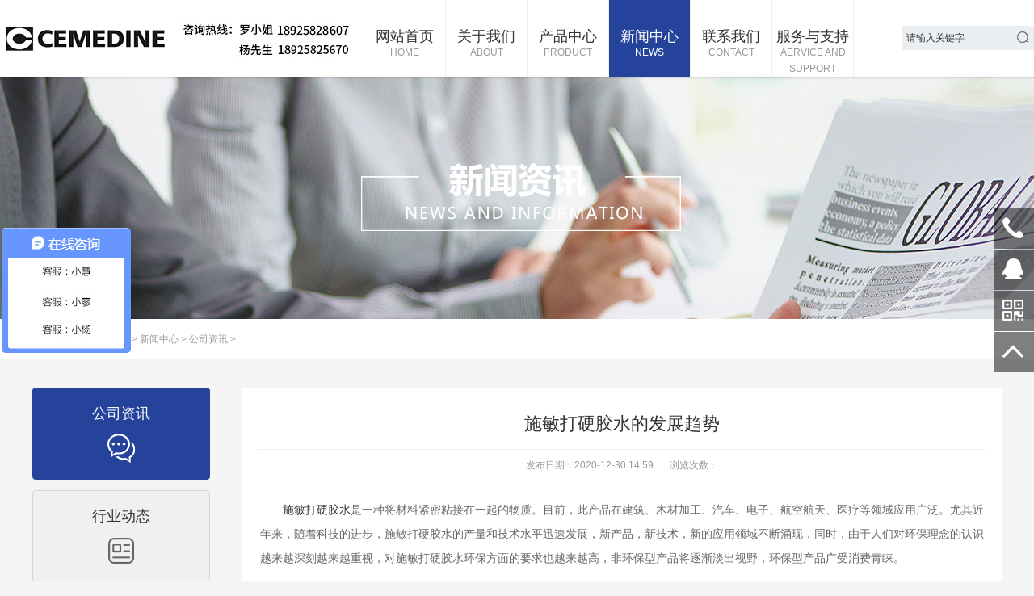

--- FILE ---
content_type: text/html
request_url: http://www.cemedine-chn.com/Company-Information/108.html
body_size: 4493
content:
<!DOCTYPE html PUBLIC "-//W3C//DTD XHTML 1.0 Transitional//EN" "http://www.w3.org/TR/xhtml1/DTD/xhtml1-transitional.dtd">
<html xmlns="http://www.w3.org/1999/xhtml">
<head>
<meta http-equiv="Content-Type" content="text/html; charset=utf-8" />
<meta name="viewport" content="width=1380">
<title>施敏打硬胶水的发展趋势_cemedine丨施敏打硬丨日本施敏打硬胶水进口丨施敏打硬技术支持</title>
<meta name="keywords" content="施敏打硬胶水,施敏打硬" />
<meta name="description" content="施敏打硬胶水 是一种将材料紧密粘接在一起的物质。目前，此产品在建筑、木材加工、汽车、电子、航空航天、医疗等领域应用广泛。尤其近年来，随着科技的进步，施敏打硬胶水的产" />
<link href="/skin/css/aos.css" rel="stylesheet">
<link href="/skin/css/style.css" rel="stylesheet">
<link href="/skin/css/common.css" rel="stylesheet">
<script src="/skin/js/jquery.js"></script>
<script src="/skin/js/jquery.superslide.2.1.1.js"></script>
<script src="/skin/js/common.js"></script>
</head>
<body>
<!--页头开始--> 
<div class="header clearfix">
  <div class="logo" aos="fade-right"><a href="/" title="cemedine丨施敏打硬丨日本施敏打硬胶水进口丨施敏打硬技术支持"><img src="/skin/images/logo.png" alt="cemedine丨施敏打硬丨日本施敏打硬胶水进口丨施敏打硬技术支持"/></a></div>
  <div class="logo" aos="fade-right"><a href="/" title="cemedine丨施敏打硬丨日本施敏打硬胶水进口丨施敏打硬技术支持"><img src="/skin/images/tel.jpg" alt="cemedine丨施敏打硬丨日本施敏打硬胶水进口丨施敏打硬技术支持"/></a></div>
  <!--导航开始-->
  <ul class="nav">
    <li ><a class="nav1" href="/">网站首页<span>home</span></a></li>
    <li class=""><a class="nav1" href="/About/" title="关于我们">关于我们<span>About</span></a>
      <div class="subNav">  <a href="/company-culture/" title="品牌文化">品牌文化</a>  <a href="/Company-Profile/" title="企业介绍">企业介绍</a>  </div>
    </li><li class=""><a class="nav1" href="/Product/" title="产品中心">产品中心<span>Product</span></a>
      <div class="subNav">  <a href="/Elastic-Adhesive/" title="施敏打硬弹性胶">施敏打硬弹性胶</a>  <a href="/Epoxy-Resins-Adhesive/" title="施敏打硬环氧树脂胶">施敏打硬环氧树脂胶</a>  <a href="/Solvent-Based-Adhesive/" title="施敏打硬溶剂型胶粘剂">施敏打硬溶剂型胶粘剂</a>  <a href="/Instantaneous-Adhesive/" title="施敏打硬瞬间胶">施敏打硬瞬间胶</a>  <a href="/Product/Peelable-Adhesive/" title="施敏打硬可剥胶">施敏打硬可剥胶</a>  <a href="/Agent/" title="施敏打硬接著劑">施敏打硬接著劑</a>  </div>
    </li><li class="hover"><a class="nav1" href="/news/" title="新闻中心">新闻中心<span>news</span></a>
      <div class="subNav">  <a href="/Company-Information/" title="公司资讯">公司资讯</a>  <a href="/Industry-News/" title="行业动态">行业动态</a>  </div>
    </li><li class=""><a class="nav1" href="/Contact/" title="联系我们">联系我们<span>Contact</span></a>
      <div class="subNav">  </div>
    </li><li class=""><a class="nav1" href="/Aervice-Support/" title="服务与支持">服务与支持<span>Aervice And Support</span></a>
      <div class="subNav">  <a href="/Network-services/" title="服务网络">服务网络</a>  <a href="/Feedback/" title="问题反馈">问题反馈</a>  <a href="/Common-Problem/" title="常见问题">常见问题</a>  <a href="/Download/" title="资料下载">资料下载</a>  </div>
    </li>
  </ul>
  <!--导航结束--> 
  <!--搜索栏开始-->
  <div class="search" aos="fade-left">
    <form  name="formsearch" action="/plus/search.php">
      <input type="hidden" name="kwtype" value="0" />
      <input class="stxt" type="text" name="q" value="请输入关键字" onfocus="if(this.value==defaultValue)this.value=''" onblur="if(this.value=='')this.value=defaultValue">
      <input type="submit" class="sbtn ico" value="">
    </form>
  </div>
  <!--搜索栏结束--> 
  <!--<div class="tel" aos="fade-left" style="font-size:16px; align:center; valign:middle;"><br/>
    中文 | English</div>--> 
</div>
 
<!--页头结束--> 
<!--内页大图开始-->
<div class="nybanner" style="background-image: url(/skin/images/news.jpg);"></div>
<!--内页大图结束-->

<div class="sitepath">
  <div class="w1200">您现在所在位置：<a href='http://www.cemedine-chn.com//'>主页</a> > <a href='/news/'>新闻中心</a> > <a href='/Company-Information/'>公司资讯</a> > </div>
</div>
<div class="wrapper w1200 clearfix"> 
  
  <!--栏目分类开始-->
  <div class="left-menu left-menu2 fl"> <a href='/Company-Information/' class='item hover a1'> <h3>公司资讯</h3> <s></s></a> <a class="item a2" href="/Industry-News/" title="行业动态">
    <h3>行业动态</h3>
    <s></s></a>  </div>
  <!--栏目分类结束--> 
  <!--文章内容开始-->
  <div class="content showNews fr">
    <h1 class="title">施敏打硬胶水的发展趋势</h1>
    <div class="mark"><span>发布日期：2020-12-30 14:59</span><span>浏览次数：<i id="hits"><script src="/plus/count.php?view=yes&aid=108&mid=1" type='text/javascript' language="javascript"></script></i></span></div>
    <div class="showContxt"> <div>
	　　<a href="http://www.cemedine-chn.com/">施敏打硬胶水</a>是一种将材料紧密粘接在一起的物质。目前，此产品在建筑、木材加工、汽车、电子、航空航天、医疗等领域应用广泛。尤其近年来，随着科技的进步，施敏打硬胶水的产量和技术水平迅速发展，新产品，新技术，新的应用领域不断涌现，同时，由于人们对环保理念的认识越来越深刻越来越重视，对施敏打硬胶水环保方面的要求也越来越高，非环保型产品将逐渐淡出视野，环保型产品广受消费青睐。</div>
<div>
	&nbsp;</div>
<div>
	<strong>　　施敏打硬胶水发展趋势如下：</strong></div>
<div>
	&nbsp;</div>
<div>
	　　1.研究开发可生物降解的胶粘剂。可降解产品减少某些胶粘剂对生态环境的危害，并且解决了后期处理难题。</div>
<div>
	&nbsp;</div>
<div>
	　　2.采用新的清洁生产技术。胶粘剂和粘接技术要适应环保要求，必须走可持续发展道路，采用新的清洁生产技术，不用有毒有害原材料，从源头控制，实现&ldquo;零&rdquo;排放，生产环境良好的胶粘剂，是产品发展的必然趋势。</div>
<div>
	&nbsp;</div>
<div>
	　　3.发展无溶剂性胶粘剂。现用的许多胶粘剂都含有大量挥发性很强的溶剂，这些溶剂造成环境污染，危害人的身心健康，引起了广泛重视，必将被淘汰。无溶剂型胶粘剂的发展是胶粘剂工业发展的必然趋势。</div>
 </div>
<div style=""><a href="http://www.cemedine-chn.com/Company-Information/108.html">施敏打硬胶水的发展趋势</a>：http://www.cemedine-chn.com/Company-Information/108.html</a></div>
    <div class="clear"></div>
    <!--分享代码开始
    <div class="shareNew bdsharebuttonbox"> <a href="#" class="bds_more" data-cmd="more"></a> <a href="#" class="bds_weixin" data-cmd="weixin" title="分享到微信"></a> <a href="#" class="bds_sqq" data-cmd="sqq" title="分享到QQ好友"></a> <a href="#" class="bds_qzone" data-cmd="qzone" title="分享到QQ空间"></a> <a href="#" class="bds_tsina" data-cmd="tsina" title="分享到新浪微博"></a> <a href="#" class="bds_tqq" data-cmd="tqq" title="分享到腾讯微博"></a></div>
    分享代码结束-->
    <div class="reLink clearfix">
      <div class="prevLink fl">上一篇：<a href='/Company-Information/106.html'>施敏打硬8008胶粘剂在机械加工领域的应用</a> </div>
      <div class="nextLink fl">下一篇：<a href='/Company-Information/109.html'>施敏打硬CEMEDINE粘接剂的主要应用领域</a> </div>
    </div>
  </div>
  <!--文章内容结束--> 
</div>
<!--友情链接开始--> 
<div class="links">
  <div class="w1200 clearfix">
     
    <ul>
      
       
      
    </ul>
  </div>
</div>
<!--友情链接结束--> 
<!--页尾开始-->
<div class="footer">
  <div class="w1200 clearfix"> 
    <!--联系我们开始-->
    <div class="txt fl">
      <div class="tit">联系我们 Contact us</div>
      <ul class="list">
        <li class="a2"><s></s>联系电话：4006067308</li>
        <li class="a3"><s></s>邮   箱：da.oyang@sanbang68.com</li>
        <li><s></s>联系地址：深圳市龙岗区龙城街道紫薇社区公园大地18 栋B座706</li>
      </ul>
    </div>
    <!--联系我们结束--> 
    <!--在线留言开始-->
    <div class="bmsg fl">
      <div class="tit">在线留言 Online Message</div>
      <div class="bmsgCon clearfix">
        <form class="foot_book" action="/plus/diy.php" enctype="multipart/form-data" method="post" onsubmit="return checkForm();">
          <input type="hidden" name="action" value="post" />
          <input type="hidden" name="diyid" value="1" />
          <input type="hidden" name="do" value="2" />
          <div class="item mr11">
            <label for="username">姓名</label>
            <input class="txt" type="text" name="name" id="name" value="">
          </div>
          <div class="item">
            <label for="tel">电话</label>
            <input class="txt" type="text" name="tel" id="tel" value="">
          </div>
          <div class="item itemx">
            <label for="content">留言</label>
            <textarea class="txt" name="content"></textarea>
          </div>
          <input type="hidden" name="dede_fields" value="name,text;tel,text;content,text" />
          <input type="hidden" name="dede_fieldshash" value="d30beffc3ed963d35f239cb5eb6ef409" />
          <input class="btn fr" type="submit" id="" name="" value="提交">
        </form>
        <script type="text/javascript">
            function checkForm()
            {
              if(document.getElementById('name').value.length == 0)
              {
                alert('姓名不能为空！');
                return false;
              }
              if(document.getElementById('tel').value.length == 0)
              {
                alert('电话不能为空！');
                return false;
              }
              
              return true;
            }
          </script> 
      </div>
    </div>
    <!--在线留言结束--> 
    <!--二维码开始-->
    <div class="ewm fr">
      <div class="img fr"><img src="/skin/images/erweima.png"/>
        <p>微信二维码</p>
        <span>微信号：</span></div>
    </div>
    <!--二维码结束--> 
  </div>
</div>
<!--页尾结束--> 
<!--版权开始-->
<div class="copyright">
  <div class="w1200">
    <p class="fl">Copyright © 2020-2021 深圳市华之晟新材料科技有限公司 版权所有　备案号：<a href="http://www.beian.miit.gov.cn/"  target="_blank" title="" rel="noopener noreferrer nofollow"></a></p>
    <p class="fr"><a href="/sitemap.html">网站地图</a></p>
  </div>
</div>
<!--版权结束--> 
<!--浮动客服开始-->
<dl class="toolbar1" id="toolbar">
  <dd><a class="slide tel slide-tel" href="javascritp:void(0);" rel="noopener noreferrer nofollow"><i><span class="icon"></span></i>4006067308</a></dd>
  <dd><i class="qq"><a href="http://wpa.qq.com/msgrd?v=3&uin=&site=qq&menu=yes" title="在线QQ" rel="noopener noreferrer nofollow"><span class="icon"></span></a></i></dd>
  <dd><i class="code"><span class="icon"></span></i>
    <ul class="pop pop-code">
      <li><img src="/skin/images/erweima.png"/>
        <h3><b>微信号：</b>微信二维码</h3>
      </li>
    </ul>
  </dd>
  <dd><i id="top" class="top"><span class="icon"></span></i></dd>
</dl>
<!--浮动客服结束--> 
<script src="/skin/js/app.js"></script> 
<script src="/skin/js/aos.js"></script> 
<script type="text/javascript">
    AOS.init({
        easing: 'ease-out-back',
        duration: 1000 ,
		easing: "ease"
    });
</script>
</body>
</html>


<script>
var _hmt = _hmt || [];
(function() {
  var hm = document.createElement("script");
  hm.src = "https://hm.baidu.com/hm.js?332768ec73d3619dce7e446a73bf8843";
  var s = document.getElementsByTagName("script")[0]; 
  s.parentNode.insertBefore(hm, s);
})();
</script>





--- FILE ---
content_type: text/css
request_url: http://www.cemedine-chn.com/skin/css/style.css
body_size: 10459
content:
/* 秀站网 精品与原创织梦模板提供商，一站式建站 */
/* 主营业务：快速建站、快排、高权重域名、海外服务器 */
/* 模板建站：Www.Xiuzhanwang.Com */
/* 主机/服务器：Www.xiuzhanyun.Com */
/* 域名抢注：Www.xiuzhanmi.Com */
/* QQ：2361928288  835971066 */
 @charset "UTF-8";
body, p, form, textarea, h1, h2, h3, h4, h5, dl, dd {
	margin: 0px;
}
html {
	min-width: 1200px;
}
input, button, ul, ol {
	margin: 0px;
	padding: 0px;
}
body, input, button, form {
	font-size: 14px;
	line-height: 30px;
	font-family: "microsoft yahei", 'Helvetica Neue', Helvetica, Arial, sans-serif;
	color: #333333;
}
h1, h2, h3, h4, h5, h6 {
	font-size: 14px;
	font-weight: normal;
}
ul, ol, li {
	list-style: none;
}
input {
	background: none;
	border: 0 none;
}
img, iframe {
	border: 0px;
}
button, input, select, textarea {
	font-size: 100%;
}
table {
	border-collapse: collapse;
	border-spacing: 0;
}
body {
	width: 100%;
	overflow-x: hidden;
	background: #f5f5f5;
}
.red {
	color: #f6121c;
}
.fl {
	float: left;
}
.fr {
	float: right;
}
.tac {
	text-align: center;
}
.tar {
	text-align: right;
}
.poa {
	position: absolute;
}
.por {
	position: relative;
}
.hidden {
	display: none;
}
.w1200 {
	width: 1200px;
	margin: 0px auto;
}
.ico {
	background: url(../images/ico.png) no-repeat;
	display: inline-block;
	vertical-align: middle;
}
.btn-ico {
	background: url(../images/btn-ico.png) no-repeat;
	display: inline-block;
	vertical-align: middle;
}
a {
	color: #333333;
	text-decoration: none;
}
a:hover {
	color: #26439c;
	text-decoration: none;
}
a:visited {
	text-decoration: none;
}
.ease, .ease * {
	-webkit-transition: all ease 300ms;
	-moz-transition: all ease 300ms;
	-ms-transition: all ease 300ms;
	-o-transition: all ease 300ms;
	transition: all ease 300ms;
}
.noease, .noease * {
	-webkit-transition: none;
	-moz-transition: none;
	-ms-transition: none;
	-o-transition: none;
	transition: none;
}
:-moz-placeholder {
color: #aaa;
}
::-moz-placeholder {
color: #aaa;
}
input:-ms-input-placeholder, textarea:-ms-input-placeholder {
color: #aaa;
}
input::-webkit-input-placeholder, textarea::-webkit-input-placeholder {
color: #aaa;
}
/*清除浮动*/
.clearfix {
*zoom: 1;
}
.clearfix:after {
	visibility: hidden;
	display: block;
	font-size: 0;
	content: " ";
	clear: both;
	height: 0;
}
/*header*/
.header {
	width: 100%;
	height: 95px;
	position: fixed;
	top: 0;
	left: 0;
	z-index: 100;
	background: #fff;
	box-shadow: 0 2px 2px rgba(0, 0, 0, 0.1);
	min-width: 1300px;
}
.header .logo {
	width: 225px;
	height: 95px;
	display: block;
	float: left;
	overflow: hidden;
}
.header .logo img {
	display: block;
}
.header .nav {
	height: 95px;
	position: relative;
	float: left;
	border-left: 1px solid #ebeff1;
	width:50%;
}
.header .nav li {
	width: 100px;
	border-right: 1px solid #ebeff1;
	float: left;
	position: relative;
	z-index: 10;
}
.header .nav li:before {
	width: 0;
	height: 2px;
	background: #26439c;
	display: block;
	content: "\20";
	position: absolute;
	left: 0;
	bottom: 0;
	-webkit-transition: all ease 300ms;
	-moz-transition: all ease 300ms;
	-ms-transition: all ease 300ms;
	-o-transition: all ease 300ms;
	transition: all ease 300ms;
}
.header .nav li a {
	width: 100%;
	height: 60px;
	padding-top: 35px;
	font-size: 18px;
	display: block;
	position: relative;
	color: #333333;
	cursor: pointer;
	overflow: hidden;
	text-align: center;
	line-height: 20px;
}
.header .nav li a span {
	font-family: arial;
	text-transform: uppercase;
	font-size: 12px;
	color: #999999;
	display: block;
}
.header .nav li.hover .nav1, .header .nav li:hover .nav1 {
	background: #26439c;
	color: #fff;
}
.header .nav li.hover .nav1 span, .header .nav li:hover .nav1 span {
	color: #fff;
}
.header .nav li.hover:before, .header .nav li:hover:before {
	width: 100%;
}
.header .nav li .subNav {
	position: absolute;
	width: 100%;
	text-align: center;
	z-index: 99;
	left: 0px;
	top: 95px;
	background: url(../images/blue75.png) repeat 0 0;
}
.header .nav li .subNav {
filter: progid:DXImageTransform.Microsoft.Shadow(color=#4c91c0, direction=120, strength=5);
	opacity: 0;
	visibility: hidden;
	transition: all .6s ease 0s;
	transform: translate3d(0, 10px, 0);
	-moz-transform: translate3d(0, 10px, 0);
	-webkit-transform: translate3d(0, 10px, 0);
}
.header .nav li:hover .subNav {
	opacity: 1;
	visibility: visible;
	transform: translate3d(0, 0, 0);
	-moz-transform: translate3d(0, 0, 0);
	-webkit-transform: translate3d(0, 0, 0);
}
.header .nav li .subNav a {
	padding: 0;
	display: block;
	height: 38px;
	overflow: hidden;
	font-size: 14px;
	line-height: 38px;
	color: #fff;
	text-overflow: ellipsis;
	white-space: nowrap;
	overflow: hidden;
}
.header .nav li .subNav a:hover {
	background: #26439c;
}
.header .search {
	width: 170px;
	height: 30px;
	float: left;
	position: relative;
	margin: 32px 0 0 16px;
	line-height: 30px;
	background: #ebeff1;
}
.header .search input {
	background-color: none;
	outline: none;
	border: none;
}
.header .search .stxt {
	width: 97%;
	height: 30px;
	line-height: 30px;
	font-size: 12px;
	padding-left: 3%;
	position: absolute;
	left: 0;
	top: 0;
}
.header .search .sbtn {
	width: 20px;
	height: 20px;
	display: block;
	position: absolute;
	right: 10px;
	top: 7px;
	cursor: pointer;
	background-position: -87px 0;
}
.header .tel {
	width: 140px;
	padding-right: 25px;
	height: 95px;
	float: right;
	color: #141414;
	font-family: "微软雅黑";
	font-size: 18px;
	text-align: center;
	text-valign: middle;
	border-left: 1px solid #ebeff1;
}
.header .tel strong {
	font-weight: normal;
}
@media (min-width: 1400px) {
.header .nav li {
	width: 16%;
}
.header .search {
	margin-left: 25px;
}
}
@media (min-width: 1600px) {
.header .logo {
	margin-right: 10px;
	width: 210px;
	height: 95px;
	padding-top: 0;
}
.header .nav li {
	width: 16%;
}
.header .search {
	width: 222px;
	margin-left: 30px;
}
.header .tel {
	width: 270px;
	font-size: 26px;
}
}
@media (min-width: 1800px) {
.header .logo {
	margin-right: 138px;
}
.header .nav li {
	width: 136px;
}
.header .search {
	width: 232px;
	margin-left: 38px;
}
.header .tel {
	width: 270px;
}
}
/* banner */
.banner, .banner .list, .banner img {
	height: 700px;
}
.banner {
	width: 100%;
	min-width: 1300px;
	padding-top: 95px;
	position: relative;
}
.banner .list {
	width: 100%;
}
.banner .list li {
	width: 100%;
	position: absolute;
	z-index: 1;
	overflow: hidden;
	background: #fff;
}
.banner img {
	width: 1920px;
	display: block;
	position: relative;
	left: 50%;
	margin-left: -960px;
	top: 0;
}
.banner .tip {
	width: 1000px;
	height: 14px;
	line-height: 14px;
	position: absolute;
	bottom: 60px;
	text-align: center;
	left: 50%;
	margin-left: -500px;
	z-index: 99;
}
.banner .tip span {
	display: inline-block;
	vertical-align: top;
	height: 12px;
	width: 12px;
	border-radius: 100%;
	border: 2px solid #fff;
	background: none;
	margin: 0 8px;
	cursor: pointer;
}
.banner .tip span.cur {
	background: #fff;
}
/*******************index css*********************/
.indexTit {
	text-align: center;
	width: 100%;
	position: relative;
	margin: 60px 0 45px;
}
.indexTit .en {
	font-size: 50px;
	line-height: 65px;
	margin-bottom: 5px;
	display: block;
	text-transform: uppercase;
	color: #000;
}
.indexTit .en strong {
	color: #3f9f4e;
}
.indexTit h3 {
	font-size: 24px;
	height: 44px;
	line-height: 44px;
	color: #fff;
	display: inline-block;
*display: inline;
*zoom: 1;
	text-align: center;
	background: #26439c;
	padding: 0 26px;
	position: relative;
	z-index: 3;
}
/**iabout**/
.iabout {
	width: 100%;
	padding: 30px 0 90px;
	background: url(../images/iaboutbg.jpg) no-repeat center 0;
}
.iabout .indexTit {
	background: url(../images/ititbg1.png) no-repeat center 30px;
}
.iabout .contxt {
	width: 1000px;
	margin: 0 auto;
	font-size: 18px;
	text-align: left;
	line-height: 36px;
	overflow: hidden;
}
.iabout .d {
	text-align: left;
	display: block;
}
.iabout .more {
	width: 276px;
	height: 40px;
	display: block;
	margin: 48px auto 0;
	border: 2px solid #e9edef;
	text-align: center;
	line-height: 40px;
	color: #666;
	-webkit-transition: all ease 300ms;
	-moz-transition: all ease 300ms;
	-ms-transition: all ease 300ms;
	-o-transition: all ease 300ms;
	transition: all ease 300ms;
}
.iabout .more:hover {
	background: #26439c;
	color: #fff;
}
.icase {
	width: 100%;
	overflow: hidden;
}
.icase .item {
	width: 20%;
*width: 19.98%;
	float: left;
	text-align: center;
}
.icase .item a {
	width: 100%;
	overflow: hidden;
	display: block;
	position: relative;
}
.icase .item .img {
	width: 100%;
	overflow: hidden;
}
.icase .item img {
	width: 100%;
	display: block;
	-webkit-transition: all ease 300ms;
	-moz-transition: all ease 300ms;
	-ms-transition: all ease 300ms;
	-o-transition: all ease 300ms;
	transition: all ease 300ms;
}
.icase .item .bg {
	width: 100%;
	height: 100%;
	position: absolute;
	left: 0;
	top: 0;
	background: url(../images/black50.png) repeat 0 0;
	opacity: 0;
	filter: alpha(opacity=0);
}
.icase .item .t1 {
	width: 100%;
	position: absolute;
	left: 0;
	bottom: 0;
	height: 56px;
	line-height: 56px;
	background: url(../images/t1bg.png) repeat-x 0 0;
	font-size: 20px;
	font-weight: bold;
	box-shadow: 0 0 2px rgba(0, 0, 0, 0.4);
	color: #fff;
}
.icase .item .txtcon {
	opacity: 0;
	filter: alpha(opacity=0);
	text-align: center;
	position: absolute;
	left: 50%;
	top: 80%;
	transform: translate(-50%, -50%);
	-webkit-transform: translate(-50%, -50%);
	-ms-transform: translate(0%, 0%);
	color: #fff;
	transition: all .4s;
	width: 260px \9;
	height: 150px \9;
	margin: -75px 0 0 -130px \9;
}
.icase .item .txtcon .t2 {
	width: 100%;
	font-size: 28px;
	font-weight: bold;
}
.icase .item .txtcon span {
	font-size: 12px;
	margin: 5px 0 15px;
	display: block;
}
.icase .item .txtcon s {
	width: 58px;
	height: 58px;
	display: block;
	margin: 0 auto;
	background-position: 0 -42px;
}
.icase .item a:before {
	opacity: 0;
	width: 94%;
	height: 94%;
	position: absolute;
	display: block;
	border: 1px solid #fff;
	content: '';
	left: 3%;
	top: 3%;
	-webkit-transition: opacity 0.35s, -webkit-transform 0.35s;
	transition: opacity 0.35s, transform 0.35s;
	-webkit-transform: scale(0.5);
	transform: scale(0.5);
	z-index: 11;
	filter: alpha(opacity=0);
	display: none \9;
}
.icase .item:hover .bg, .icase .item:hover .txtcon {
	opacity: 1;
	filter: alpha(opacity=100);
}
.icase .item:hover .txtcon {
	top: 50%;
}
.icase .item:hover .t1 {
	opacity: 0;
	filter: alpha(opacity=0);
}
.icase .item:hover a {
	color: #000;
}
.icase .item:hover a:before {
	opacity: 1;
	-webkit-transform: scale(1);
	transform: scale(1);
}
.iadvan {
	padding: 50px 0;
}
.iadvan .indexTit {
	margin-bottom: 65px;
	background: url(../images/ititbg2.png) no-repeat center 30px;
}
.iadvan .iadvanCon {
	margin-top: 15px;
}
.iadvan .bigarea {
	width: 100%;
	height: 400px;
	background: #fff;
	color: #fff;
	overflow: hidden;
	position: relative;
}
.iadvan .bigarea img {
	width: 100%;
	height: 400px;
	display: block;
}
.iadvan .bigarea .txt {
	padding: 20px 35px;
	width: 1020px;
	line-height: 30px;
	overflow: hidden;
	color: #fff;
	font-size: 22px;
	font-weight: bold;
	position: absolute;
	left: 50%;
	bottom: 45px;
	margin-left: -545px;
	z-index: 10;
	background: url(../images/green80.png) repeat 0 0;
}
.iadvan .smallarea {
	width: 100%;
	float: right;
	height: 110px;
	border-bottom: 1px solid #244096;
	margin-bottom: 32px;
}
.iadvan .smallarea .item {
	width: 25%;
	float: left;
	height: 85px;
	padding-bottom: 25px;
	line-height: 30px;
	color: #000;
	cursor: pointer;
	position: relative;
}
.iadvan .smallarea .item img {
	width: 85px;
	height: 85px;
	display: block;
	float: left;
	margin-right: 12px;
}
.iadvan .smallarea .item h3 {
	font-size: 22px;
	color: #333333;
	padding-top: 16px;
}
.iadvan .smallarea .item .en {
	font-size: 14px;
	text-transform: uppercase;
	color: #999999;
}
.iadvan .smallarea .item s {
	width: 45px;
	height: 8px;
	display: block;
	background-position: -148px 0;
	position: absolute;
	left: 22px;
	bottom: -9px;
	display: none;
}
.iadvan .smallarea .item:hover s, .iadvan .smallarea .item.hover s {
	display: block;
}
.ihonor {
	width: 100%;
	padding: 60px 0 86px;
	background: #f3f5f6;
}
.ihonor .indexTit {
	margin-top: 0;
	margin-bottom: 55px;
	background: url(../images/ititbg2.png) no-repeat center 30px;
}
.ihonor .item {
	width: 575px;
	height: 324px;
	display: block;
	float: left;
	margin-left: 50px;
	position: relative;
}
.ihonor .item img {
	width: 100%;
	height: 100%;
	display: block;
	-webkit-transition: all ease 300ms;
	-moz-transition: all ease 300ms;
	-ms-transition: all ease 300ms;
	-o-transition: all ease 300ms;
	transition: all ease 300ms;
}
.ihonor .item h3 {
	position: absolute;
	left: 50%;
	top: 50%;
	margin: 30% 0 0 -40%;
	width: 80%;
	-webkit-transition: all ease 300ms;
	-moz-transition: all ease 300ms;
	-ms-transition: all ease 300ms;
	-o-transition: all ease 300ms;
	transition: all ease 300ms;
	font-size: 20px;
	height: 45px;
	line-height: 45px;
	color: #fff;
	text-align: center;
	background: url(../images/blue75.png) repeat 0 0;
}
.ihonor .item h3 span {
	font-size: 12px;
	margin-left: 10px;
}
.ihonor .item:first-child {
	margin-left: 0;
}
.ihonor .item:hover img {
	opacity: 0.8;
	filter: alpha(opacity=80);
}
.ihonor .item:hover h3 {
	width: 100%;
	margin-left: -50%;
}
.inews {
	padding: 90px 0 78px;
}
.inews .indexTit {
	margin-top: 0;
	margin-bottom: 85px;
	background: url(../images/ititbg2.png) no-repeat center 30px;
}
.inews .inews_left {
	width: 440px;
}
.inews .inews_left .img, .inews .inews_left img {
	width: 100%;
	-webkit-transition: all ease 300ms;
	-moz-transition: all ease 300ms;
	-ms-transition: all ease 300ms;
	-o-transition: all ease 300ms;
	transition: all ease 300ms;/* height: 180px; */
	display: block;
}
.inews .inews_left .img {
	overflow: hidden;
	position: relative;
}
.inews .inews_left .img:hover .tip {
	width: 90px;
}
.inews .inews_left .img:hover img {
	-webkit-filter: brightness(105%);
	filters: brightness(105%);
}
.inews .inews_left .tip {
	width: 75px;
	height: 60px;
	padding-top: 15px;
	line-height: 18px;
	background: #26439c;
	text-align: center;
	color: #fff;
	position: absolute;
	left: 0;
	top: 0;
	-webkit-transition: all ease 300ms;
	-moz-transition: all ease 300ms;
	-ms-transition: all ease 300ms;
	-o-transition: all ease 300ms;
	transition: all ease 300ms;
}
.inews .inews_left .tip .d {
	font-size: 28px;
	line-height: 28px;
	display: block;
}
.inews .inews_left h3 {
	font-size: 20px;
	line-height: 50px;
	height: 50px;
	overflow: hidden;
	-webkit-transition: all ease 300ms;
	-moz-transition: all ease 300ms;
	-ms-transition: all ease 300ms;
	-o-transition: all ease 300ms;
	transition: all ease 300ms;
}
.inews .inews_left .txt {
	color: #999999;
	font-size: 16px;
	line-height: 28px;
	height: 56px;
	overflow: hidden;
}
.inews .inews_left .more {
	width: 278px;
	height: 35px;
	display: block;
	color: #000000;
	border: 1px solid #000000;
	text-align: center;
	line-height: 35px;
	margin-top: 8px;
}
.inews .inews_right {
	width: 730px;
	margin-top: -7px;
}
.inews .inews_right .item {
	border-top: 1px solid #eaeef0;
}
.inews .inews_right .item:first-child {
	padding-top: 0;
	border-top: 0;
}
.inews .inews_right .item:first-child a {
	padding-top: 0px;
}
.inews .inews_right .item a {
	height: 76px;
	padding: 30px 0px;
	display: block;
}
.inews .inews_right .item h3 {
	font-size: 20px;
	color: #000;
	margin-bottom: 8px;
	-webkit-transition: all .3s ease-in-out 0s;
	-moz-transition: all .3s ease-in-out 0s;
	transition: all .3s ease-in-out 0s;
}
.inews .inews_right .item .txt {
	color: #999999;
	height: 40px;
	overflow: hidden;
	line-height: 20px;
}
.inews .inews_right .item .time {
	width: 92px;
	height: 76px;
	font-family: PingFangextrLightT;
	line-height: 14px;
	color: #999999;
	text-align: center;
}
.inews .inews_right .item .time .day {
	font-size: 62px;
	line-height: 62px;
	font-weight: bold;
}
.inews .inews_right .item .time .ym {
	display: block;
*line-height: 25px;
	font-size: 16px;
	padding-left: 5px;
}
.inews .inews_right .item:hover h3 {
	color: #26439c;
}
.icooper {
	height: auto;
	padding-top: 45px;
	padding-bottom: 45px;
	border: 1px solid #e0e6e9;
}
.icooper .indexTit {
	margin-top: 0;
	margin-bottom: 65px;
	background: url(../images/ititbg1.png) no-repeat center 30px;
}
.icooper .w1200 {
	position: relative;
	overflow: hidden;
}
.icooper .prev, .icooper .next {
	width: 16px;
	height: 38px;
	position: absolute;
	z-index: 10;
	top: 50%;
	margin-top: -19px;
	cursor: pointer;
}
.icooper .prev {
	left: 0;
	background-position: -78px -42px;
}
.icooper .next {
	right: 0;
	background-position: -120px -42px;
}
.icooper .list {
	width: 500%;
}
.icooper .list li {
	width: 140px;
	height: 80px;
	float: left;
	margin: 0 15px;
}
.icooper .list li a {
	display: block;
}
.icooper .list li img {
	width: 140px;
	height: 80px;
	display: block;
	-webkit-transition: all ease 300ms;
	-moz-transition: all ease 300ms;
	-ms-transition: all ease 300ms;
	-o-transition: all ease 300ms;
	transition: all ease 300ms;
}
.icooper .list li:hover img {
	margin-top: -5px;
	-webkit-filter: brightness(105%);
	filters: brightness(105%);
}
.imsg {
	width: 100%;
	height: 290px;
	background: url(../images/imsgbg.jpg) no-repeat center top;
}
.imsg .title {
	font-size: 30px;
	color: #000;
	text-align: center;
	padding: 50px 0 40px;
}
.imsg .imsgCon {
	width: 680px;
	margin: 0 auto;
}
.imsg .imsgCon .list {
	width: 105%;
}
.imsg .imsgCon .item {
	float: left;
	width: 328px;
	height: 45px;
	margin: 0 25px 22px 0;
	line-height: 45px;
	background: #fff;
	position: relative;
}
.imsg .imsgCon .item .msg-box {
	position: absolute;
	left: 0;
}
.imsg .imsgCon .item label {
	width: 62px;
	height: 45px;
	text-align: center;
	float: left;
}
.imsg .imsgCon .item input {
	width: 266px;
	float: left;
	height: 45px;
	outline: none;
	background: none;
	border: 0px;
}
.imsg .imsgCon .item.itemx {
	width: 547px;
}
.imsg .imsgCon .item.itemx textarea {
	width: 480px;
	float: left;
	height: 45px;
	line-height: 45px;
	outline: none;
	background: none;
	border: 0px;
	font-family: "microsoft yahei";
	resize: none;
}
.imsg .imsgCon .btn {
	width: 109px;
	height: 45px;
	line-height: 45px;
	text-align: center;
	background: #26439c;
	cursor: pointer;
	color: #fff;
}
.bmsg {
	width: 510px;
	padding: 0 30px;
	margin: 0 30px;
	border-right: 1px solid #354b91;
	border-left: 1px solid #354b91;
}
.bmsg .tit {
	margin-bottom: 15px;
}
.bmsg .item {
	float: left;
	width: 247px;
	height: 40px;
	line-height: 40px;
	background: none;
	position: relative;
	border: 1px solid #354b91;
	margin-bottom: 12px;
}
.bmsg .item .txt {
	padding: 0;
}
.bmsg .item label {
	width: 42px;
	height: 40px;
	font-size: 12px;
	color: #848db2;
	text-align: center;
	position: absolute;
	left: 0;
	top: 0;
}
.bmsg .item input {
	width: 100%;
	height: 40px;
	color: #fff;
	line-height: 40px;
	text-indent: 42px;
	outline: none;
	background: none;
	border: 0px;
}
.bmsg .item.mr11 {
	margin-right: 11px;
}
.bmsg .item.itemx {
	width: 508px;
	height: 70px;
	position: relative;
	margin-bottom: 18px;
}
.bmsg .item.itemx textarea {
	width: 100%;
	height: 51px;
	line-height: 40px;
	text-indent: 42px;
	color: #fff;
	outline: none;
	background: none;
	border: 0px;
	font-family: "microsoft yahei";
	resize: none;
	overflow: hidden;
}
.bmsg .btn {
	width: 170px;
	height: 40px;
	line-height: 40px;
	text-align: center;
	background: #30a25d;
	border-radius: 3px;
	cursor: pointer;
	color: #fff;
}
.links {
	height: 60px;
	width: 100%;
	line-height: 60px;
	background-color: #0d246a;
}
.links .tit {
	float: left;
	width: 80px;
	color: #fff;
	font-size: 16px;
	font-weight: bold;
}
.links ul {
	display: inline-block;
	float: right;
	width: 1120px;
	height: 60px;
	line-height: 60px;
}
.links ul li {
	float: left;
	height: 60px;
	line-height: 60px;
	padding-right: 10px;
}
.links ul li a {
	display: block;
	font-size: 14px;
	color: #fff;
}
.links ul li a:hover {
	color: #f1f1f1;
}
.footer {
	width: 100%;
	background: #1e3784;
	color: #fff;
	font-size: 14px;
	line-height: 32px;
	padding: 45px 0 40px;
}
.footer a {
	color: #fff;
	margin-right: 15px;
}
.footer a:hover {
	opacity: 0.8;
	filter: alpha(opacity=80);
}
.footer .ewm {
	width: 208px;
}
.footer .ewm .img {
	text-align: center;
	line-height: 24px;
}
.footer .ewm img {
	width: 170px;
	height: 170px;
	padding: 6px;
	border: 1px solid #2e458d;
	display: block;
}
.footer .ewm span {
	display: block;
	font-size: 14px;
	color: #fff;
}
.footer .tit {
	font-size: 18px;
	height: 30px;
	line-height: 30px;
	padding-bottom: 4px;
	border-bottom: 1px solid #354b91;
	margin-bottom: 12px;
}
.footer .txt {
	width: 360px;
	height: 230px;
}
.footer .txt ul {
	width: 100%;
}
.footer .txt li {
	line-height: 50px;
	width: 100%;
	font-size: 12px;
	color: #fff;
}
.footer .txt li s {
	width: 20px;
	height: 21px;
	display: inline-block;
	margin-right: 8px;
	vertical-align: middle;
	background: url(../images/add-f-ico.png) no-repeat center 0;
}
.footer .txt li.a2 s {
	background-position: center -43px;
}
.footer .txt li.a3 s {
	background-position: center -89px;
}
.copyright {
	width: 100%;
	height: 46px;
	line-height: 46px;
	font-size: 12px;
	background: #0d246a;
	color: #9095af;
}
.copyright a {
	color: #9095af;
}
.copyright a:hover {
	color: #fff;
}
/***********************content css*************************/
/*nybanner*/
.nybanner {
	width: 100%;
	height: 300px;
	position: relative;
	padding-top: 95px;
	overflow: hidden;
	background-position: center bottom;
	background-repeat: no-repeat;
}
.sitepath {
	height: 50px;
	line-height: 50px;
	width: 100%;
	background: #fff;
	font-size: 12px;
	color: #999999;
}
.sitepath a {
	color: #999999;
}
.sitepath a:hover {
	color: #26439c;
}
.n-menu {
	width: 100%;
	height: 60px;
	line-height: 60px;
	background: #444444;
	margin: 60px 0 30px;
}
.n-menu li {
	display: inline-block;
*display: inline;
*zoom: 1;
	padding: 0 25px;
	height: 60px;
	background: url(../images/nav-split.jpg) no-repeat left center;
}
.n-menu li a {
	display: block;
	color: #fff;
	height: 60px;
	line-height: 60px;
	font-size: 16px;
	position: relative;
}
.n-menu li:first-child {
	margin-left: 10px;
	background: none;
}
.n-menu li.cur a, .n-menu li:hover a {
	color: #26439c;
	cursor: pointer;
}
.n-menu li.cur a:after, .n-menu li:hover a:after {
	width: 100%;
	content: "\20";
	display: block;
	position: absolute;
	left: 0;
	bottom: 0;
	background: #26439c;
	height: 3px;
}
/* n-tit */
.n-tit {
	text-align: center;
	line-height: 25px;
}
.n-tit span {
	display: inline-block;
	vertical-align: middle;
}
.n-tit .en {
	font-size: 12px;
	font-family: arial;
	text-transform: uppercase;
	color: #666666;
	margin: 0 8px;
}
.n-tit .line {
	width: 5px;
	height: 2px;
	background: #666666;
}
.n-tit h3 {
	font-size: 20px;
	font-weight: bold;
	color: #26439c;
}
/* reLink */
.reLink {
	width: 100%;
	margin: 20px 0 10px;
	line-height: 60px;
	border-top: 2px solid #dddddd;
}
.reLink .nextLink, .reLink .prevLink {
	width: 50%;
	line-height: 60px;
	color: #333333;
}
.reLink .nextLink {
	text-align: right;
}
.reLink a:hover {
	color: #26439c;
}
.bgf5 {
	background: #fff;
}
.left-menu {
	width: 220px;
}
.left-menu .item {
	width: 218px;
	height: 112px;
	position: relative;
	border-radius: 4px;
	display: block;
	margin-bottom: 13px;
	text-align: center;
	border: 1px solid #d5d5d5;
	background: #f0f0f0;
}
.left-menu .item h3 {
	font-size: 18px;
	color: #333;
	padding: 16px 0 7px;
}
.left-menu .item s {
	width: 45px;
	height: 45px;
	display: block;
	margin: 0 auto;
	background: url(../images/left-ico.png) no-repeat 0 0;
	-webkit-transition: all ease 300ms;
	-moz-transition: all ease 300ms;
	-ms-transition: all ease 300ms;
	-o-transition: all ease 300ms;
	transition: all ease 300ms;
}
.left-menu .item:hover, .left-menu .item.hover {
	background: #26439c;
	border-color: #26439c;
}
.left-menu .item:hover h3, .left-menu .item.hover h3 {
	color: #fff;
}
.left-menu .item.a1 s, .left-menu .item.a7 s, .left-menu .item.a13 s {
	background-position: 0 0;
}
.left-menu .item.a1:hover s, .left-menu .item.a1.hover s, .left-menu .item.a7:hover s, .left-menu .item.a7.hover s, .left-menu .item.a13:hover s, .left-menu .item.a13.hover s {
	background-position: -60px 0;
}
.left-menu .item.a2 s, .left-menu .item.a8 s, .left-menu .item.a14 s {
	background-position: 0 -60px;
}
.left-menu .item.a2:hover s, .left-menu .item.a2.hover s, .left-menu .item.a8:hover s, .left-menu .item.a8.hover s, .left-menu .item.a14:hover s, .left-menu .item.a14.hover s {
	background-position: -60px -60px;
}
.left-menu .item.a3 s, .left-menu .item.a9 s, .left-menu .item.a15 s {
	background-position: 0 -120px;
}
.left-menu .item.a3:hover s, .left-menu .item.a3.hover s, .left-menu .item.a9:hover s, .left-menu .item.a9.hover s, .left-menu .item.a15:hover s, .left-menu .item.a15.hover s {
	background-position: -60px -120px;
}
.left-menu .item.a4 s, .left-menu .item.a10 s {
	background-position: 0 -180px;
}
.left-menu .item.a4:hover s, .left-menu .item.a4.hover s, .left-menu .item.a10:hover s, .left-menu .item.a10.hover s {
	background-position: -60px -180px;
}
.left-menu .item.a5 s, .left-menu .item.a11 s {
	background-position: 0 -240px;
}
.left-menu .item.a5:hover s, .left-menu .item.a5.hover s, .left-menu .item.a11:hover s, .left-menu .item.a11.hover s {
	background-position: -60px -240px;
}
.left-menu .item.a6 s, .left-menu .item.a12 s {
	background-position: 0 -424px;
}
.left-menu .item.a6:hover s, .left-menu .item.a6.hover s, .left-menu .item.a12:hover s, .left-menu .item.a12.hover s {
	background-position: -60px -424px;
}
.left-menu.left-menu2 s {
	background-image: url(../images/left-ico2.png);
}
.wrapper {
	padding: 35px 0 50px;
	min-height: 300px;
}
.wrapper .noinfor {
	color: #de182a;
}
.wrapper img {
	max-width: 100%;
}
.wrapper .content {
	width: 940px;
}
.singlePage {
	width: 1160px;
	padding: 20px;
	background: #fff;
	margin: 35px auto 68px;
}
.singlePage img {
	max-width: 100%;
}
.piclist {
	width: 100%;
}
.piclist .item {
	width: 290px;
	float: left;
	overflow: hidden;
	cursor: pointer;
	margin: 0 35px 35px 0;
	-webkit-transition: all ease 300ms;
	-moz-transition: all ease 300ms;
	-ms-transition: all ease 300ms;
	-o-transition: all ease 300ms;
	transition: all ease 300ms;
	background: #fff;
}
.piclist .item:nth-child(3n) {
	margin-right: 0;
}
.piclist .item a, .piclist .item img {
	margin: 0 auto;
	display: block;
	-webkit-transition: all ease 300ms;
	-moz-transition: all ease 300ms;
	-ms-transition: all ease 300ms;
	-o-transition: all ease 300ms;
	transition: all ease 300ms;
}
.piclist .item img {
	height: 218px;
}
.piclist .item h3 {
	color: #333;
	-webkit-transition: all ease 300ms;
	-moz-transition: all ease 300ms;
	-ms-transition: all ease 300ms;
	-o-transition: all ease 300ms;
	transition: all ease 300ms;
	width: 100%;
	text-align: center;
	height: 42px;
	line-height: 40px;
}
.piclist .item:hover {
	background: #26439c;
}
.piclist .item:hover h3 {
	color: #fff;
}
.gridlist {
	width: 105%;
}
.gridlist .item {
	width: 280px;
	float: left;
	overflow: hidden;
	cursor: pointer;
	margin: 0 35px 35px 0;
	-webkit-transition: all ease 300ms;
	-moz-transition: all ease 300ms;
	-ms-transition: all ease 300ms;
	-o-transition: all ease 300ms;
	transition: all ease 300ms;
}
.gridlist .item a, .gridlist .item img {
	width: 100%;
	display: block;
	-webkit-transition: all ease 300ms;
	-moz-transition: all ease 300ms;
	-ms-transition: all ease 300ms;
	-o-transition: all ease 300ms;
	transition: all ease 300ms;
}
.gridlist .item img {
	height: 210px;
}
.gridlist .item .txtcon {
	height: 38px;
	padding: 5px 16px 0;
	border: 1px solid #d2d2d2;
	background: #fff;
}
.gridlist .item .more {
	width: 113px;
	height: 30px;
	line-height: 30px;
	text-align: center;
	display: block;
	border: 1px solid #aaaaaa;
	font-size: 12px;
color:;
}
.gridlist .item h3 {
	color: #000;
	-webkit-transition: all ease 300ms;
	-moz-transition: all ease 300ms;
	-ms-transition: all ease 300ms;
	-o-transition: all ease 300ms;
	transition: all ease 300ms;
	text-align: center;
	font-weight: bold;
}
.gridlist .item .txt {
	line-height: 20px;
	height: 40px;
	overflow: hidden;
	font-size: 12px;
	margin: 0 0 5px;
	color: #666666;
}
.gridlist .item .dec {
	font-size: 12px;
	color: #999999;
}
.gridlist .item .dec span {
	margin-right: 25px;
}
.gridlist .item .dec .view s {
	width: 20px;
	height: 12px;
	margin-right: 3px;
	background-position: -116px 0;
}
.gridlist .item:hover img {
	-webkit-filter: brightness(110%);
	filters: brightness(110%);
}
.gridlist .item:hover h3 {
	color: #26439c;
}
.catePage .catetxt {
	width: 848px;
	margin-bottom: 20px;
	border: 1px solid #eeeeee;
	padding: 20px 30px;
	background: #ffffff;
}
.catePage .catetxt .title {
	font-size: 22px;
	color: #333333;
	text-align: center;
	margin: 10px 0 16px;
}
.catePage .catetxt .showContxt {
	color: #666666;
	line-height: 30px;
	padding-bottom: 20px;
}
.catePage .catetxt .showContxt .t {
	position: relative;
	display: inline-block;
*display: inline;
*zoom: 1;
	color: #333;
	padding: 0 2px 5px;
	font-size: 16px;
	margin-bottom: 10px;
}
.catePage .catetxt .showContxt .t:after {
	width: 20px;
	height: 2px;
	content: "\20";
	background: #26439c;
	display: block;
	position: absolute;
	left: 2px;
	bottom: -1px;
}
.catePage .alink {
	width: 908px;
	height: 224px;
	margin: 30px auto;
	border: 1px solid #eeeeee;
	text-align: center;
	position: relative;
}
.catePage .alink a {
	position: absolute;
	left: 50%;
	top: 50%;
	display: block;
	margin: -20px 0 0 -88px;
	width: 177px;
	height: 40px;
	text-align: center;
	line-height: 40px;
	background: url(../images/blue75.png) repeat 0 0;
	color: #fff;
	font-size: 16px;
	-webkit-transition: all ease 300ms;
	-moz-transition: all ease 300ms;
	-ms-transition: all ease 300ms;
	-o-transition: all ease 300ms;
	transition: all ease 300ms;
}
.catePage .alink a:hover {
	width: 200px;
	margin-left: -100px;
}
.catePage .c-case {
	width: 858px;
	padding: 40px 25px;
	border: 1px solid #eeeeee;
	background: #fff;
}
.catePage .c-case .n-tit {
	margin-bottom: 35px;
}
.catePage .c-case .gridlist .item {
	width: 270px;
	margin-right: 24px;
}
.catePage .c-case .gridlist .item img {
	height: 203px;
}
.catePage .c-case .more {
	width: 158px;
	height: 33px;
	display: block;
	margin: 0 auto;
*margin-top: 30px;
	line-height: 33px;
	text-align: center;
	border: 1px solid #26439c;
	color: #26439c;
	-webkit-transition: all ease 300ms;
	-moz-transition: all ease 300ms;
	-ms-transition: all ease 300ms;
	-o-transition: all ease 300ms;
	transition: all ease 300ms;
}
.catePage .c-case .more:hover {
	background: #26439c;
	color: #fff;
}
.newsPage .item {
	height: 193px;
	border: 1px solid #e5e5e5;
	background: #fff;
	display: block;
	margin-bottom: 35px;
	padding: 0 30px;
	-webkit-transition: all ease 300ms;
	-moz-transition: all ease 300ms;
	-ms-transition: all ease 300ms;
	-o-transition: all ease 300ms;
	transition: all ease 300ms;
}
.newsPage .item .img {
	width: 260px;
	height: 195px;
	display: block;
	overflow: hidden;
	-webkit-transition: all ease 300ms;
	-moz-transition: all ease 300ms;
	-ms-transition: all ease 300ms;
	-o-transition: all ease 300ms;
	transition: all ease 300ms;
}
.newsPage .item h3 {
	font-size: 20px;
	color: #000000;
	line-height: 30px;
	padding: 30px 0 0;
	height: 30px;
	overflow: hidden;
	margin-bottom: 8px;
	-webkit-transition: all ease 300ms;
	-moz-transition: all ease 300ms;
	-ms-transition: all ease 300ms;
	-o-transition: all ease 300ms;
	transition: all ease 300ms;
}
.newsPage .item .txt {
	color: #999999;
	line-height: 24px;
	height: 72px;
	overflow: hidden;
}
.newsPage .item .time {
	font-size: 12px;
	display: block;
	line-height: 20px;
	color: #666666;
}
.newsPage .item .dec {
	color: #999;
	padding: 0 0 25px;
}
.newsPage .item .dec .split {
	width: 1px;
	height: 14px;
	display: inline-block;
	vertical-align: middle;
	margin: 0 35px 0 30px;
	background: #999;
}
.newsPage .item .dec .view s {
	width: 20px;
	height: 12px;
	margin-right: 3px;
	background-position: -116px 0;
}
.newsPage .item.hasimg {
	position: relative;
	padding-left: 290px;
}
.newsPage .item.hasimg img {
	position: absolute;
	left: -1px;
	top: -1px;
}
.newsPage .item:hover {
	background: #f9f9f9;
}
.newsPage .item:hover .img {
	-webkit-filter: brightness(108%);
	filters: brightness(108%);
}
.newsPage .item:hover h3 {
	color: #26439c;
}
.contactPage {
	background: #fff;
	margin: 35px auto 68px;
	height: 400px;
	overflow: hidden;
}
.contactPage .mapArea {
	width: 670px;
	height: 400px;
	overflow: hidden;
}
.contactPage .txtcon {/* width: 492px; */
	padding: 20px 0 0 38px;
	line-height: 33px;
	color: #666;
}
.contactPage .txtcon .ico {
	width: 26px;
	height: 30px;
	display: block;
	background-position: -46px 0;
}
.contactPage .txtcon .en {
	font-size: 37px;
	color: #000;
	padding: 0 0 5px;
	font-family: impact;
	display: block;
}
.contactPage .txtcon h3 {
	font-size: 20px;
	color: #000;
	padding: 5px 0 0;
}
.contactPage .txtcon li s {
	width: 20px;
	height: 22px;
	display: inline-block;
	vertical-align: middle;
	margin-right: 14px;
	background: url(../images/con-ico.png) no-repeat center 3px;
}
.contactPage .txtcon li.a2 s {
	background-position: center -32px;
}
.contactPage .txtcon li.a3 s {
	background-position: center -67px;
}
.contactPage .txtcon li.a4 s {
	background-position: center -103px;
}
.contactPage .txtcon li.a5 s {
	background-position: center -139px;
}
.formData {
	padding-bottom: 20px;
}
.formData .item {
	float: left;
	color: #999;
	font-weight: normal;
	width: 560px;
	height: 50px;
	line-height: 50px;
	border: 1px solid #e5e5e5;
	margin-right: 76px;
	margin-bottom: 30px;
	position: relative;
	background: #fff;
}
.formData .item label {
	padding-left: 15px;
	position: absolute;
	left: 0;
	top: 0;
	z-index: 11;
	text-align: center;
	display: block;
	margin: 0;
	height: 50px;
	line-height: 50px;
	font-size: 18px;
	color: #cccccc;
}
.formData .item input {
	outline: none;
	line-height: 38px;
	height: 38px;
	font-size: 18px;
}
.formData .item .txt {
	width: 355px;
	height: 50px;
	line-height: 50px;
	display: block;
	background: none;
	padding-left: 70px;
	border: 0 none;
	color: #333;
}
.formData .item .red {
	position: absolute;
	right: 15px;
	top: 0;
	color: #ff0000;
	z-index: 11;
}
.formData .item.mr0 {
	margin-right: 0;
}
.formData .msg-box {
	position: absolute;
	left: 0;
	top: 0px;
}
.formData .liuyan {
	width: 1198px;
	height: 240px;
	border: 1px solid #e5e5e5;
	float: left;
}
.formData .liuyan label {
	text-align: right;
	display: block;
}
.formData .liuyan textarea {
	width: 1178px;
	height: 214px;
	line-height: 28px;
	padding: 12px 10px;
	text-indent: 100px;
	font-size: 18px;
	font-family: "microsoft yahei";
	color: #333;
	border: 0 none;
	overflow: hidden;
	background: none;
	resize: none;
	display: block;
	outline: none;
}
.formData .bot {
	width: 100%;
}
.formData .sub {
	width: 232px;
	line-height: 46px;
	border: 2px solid #26439c;
	margin-right: 2px;
	text-align: center;
	background: #26439c;
	color: #FFF;
	cursor: pointer;
	font-size: 18px;
	display: block;
	-webkit-transition: all ease 300ms;
	-moz-transition: all ease 300ms;
	-ms-transition: all ease 300ms;
	-o-transition: all ease 300ms;
	transition: all ease 300ms;
}
.formData .sub:hover {
	background: none;
	color: #26439c;
}
.formData .yzm {
	width: 432px;
}
.formData .yzm .txt {
	padding-left: 80px;
}
.formData .yzm img {
	position: absolute;
	right: 3px;
	top: 3px;
	border: 0px;
	display: block;
}
.aboutPage {
	background: #fff;
	margin: 35px auto 68px;
}
.aboutPage .about-txt {
	padding: 40px 0 80px;
}
.aboutPage .about-txt .n-tit {
	margin-bottom: 48px;
}
.aboutPage .about-txt .list {
	margin-bottom: 50px;
}
.aboutPage .about-txt .list .split {
	width: 1px;
	height: 80px;
	margin-top: 5px;
	background: #e9e9e9;
	float: left;
}
.aboutPage .about-txt .list .item {
	width: 256px;
	float: left;
	padding-left: 60px;
}
.aboutPage .about-txt .list .item .num {
	color: #999;
	font-size: 16px;
	line-height: 16px;
}
.aboutPage .about-txt .list .item strong {
	font-family: Arial;
	font-size: 60px;
	color: #26439c;
	margin-right: 5px;
	line-height: 60px;
}
.aboutPage .about-txt .list .item strong span {
	color: #26439c;
}
.aboutPage .about-txt .list .item span {
	color: #999;
}
.aboutPage .about-txt .list .item.a1 {
	padding-left: 30px;
}
.aboutPage .about-txt .list .item.a4 {
	width: 170px;
}
.aboutPage .about-txt .txtcon {
	width: 1130px;
	margin: 0 auto;
	padding: 40px 0 0;
	border-top: 1px solid #f1f1f1;
	color: #666666;
	line-height: 28px;
}
.aboutPage .about-cul {
	width: 100%;
	height: 300px;
	padding-top: 35px;
	background: url(../images/about-culbg.jpg) no-repeat center top;
	text-align: center;
}
.aboutPage .about-cul .txt {
	color: #666666;
	padding-top: 35px;
	line-height: 30px;
}
.aboutPage .about-team {
	width: 100%;
	padding: 90px 0;
}
.aboutPage .about-team .list {
	width: 100%;
	padding-top: 45px;
}
.aboutPage .about-team .list .img, .aboutPage .about-team .list .txt {
	width: 300px;
	float: left;
	height: 225px;
	overflow: hidden;
}
.aboutPage .about-team .list .img img {
	width: 100%;
	height: 225px;
	display: block;
	-webkit-transition: all ease 300ms;
	-moz-transition: all ease 300ms;
	-ms-transition: all ease 300ms;
	-o-transition: all ease 300ms;
	transition: all ease 300ms;
}
.aboutPage .about-team .list .img:hover img {
	transform: scale(1.08);
}
.aboutPage .about-team .list .txt {
	background: #26439c;
	color: #fff;
}
.aboutPage .about-team .list .txt h3 {
	padding: 94px 0 24px;
	letter-spacing: 8px;
	font-size: 32px;
	font-weight: bold;
	text-align: center;
}
.aboutPage .about-team .list .txt p {
	padding: 0 35px;
	line-height: 24px;
}
.aboutPage .about-history {
	position: relative;
	overflow: hidden;
	margin-bottom: 60px;
	-webkit-transition: none;
	-moz-transition: none;
	-ms-transition: none;
	-o-transition: none;
	transition: none;
}
.aboutPage .about-history * {
	-webkit-transition: none;
	-moz-transition: none;
	-ms-transition: none;
	-o-transition: none;
	transition: none;
}
.aboutPage .about-history .timeline {
	position: relative;
}
.aboutPage .about-history .slide-wrap {
	width: 100%;
	overflow: hidden;
	padding: 50px 0 80px;
	position: relative;
	z-index: 3;
}
.aboutPage .about-history .slide-wrap .item {
	float: left;
	height: 120px;
	text-align: center;
	width: 1100px;
}
.aboutPage .about-history .slide-wrap .item a {
	display: block;
}
.aboutPage .about-history .slide-wrap .item .year {
	font-size: 80px;
	margin-top: 4px;
	font-family: "Century Gothic";
	line-height: 80px;
	margin-left: 140px;
	float: left;
	color: #333333;
}
.aboutPage .about-history .slide-wrap .item .split {
	width: 2px;
	height: 73px;
	float: left;
	margin: 10px 68px 0;
	background: #cccccc;
}
.aboutPage .about-history .slide-wrap .item .txt {
	float: left;
	width: 600px;
	line-height: 30px;
	height: 90px;
	overflow: hidden;
	text-align: left;
}
.aboutPage .about-history .slide-tip {
	width: 1100px;
	overflow: hidden;
	left: -101px;
	z-index: 3;
	position: relative;
}
.aboutPage .about-history .slide-tip #dates {
	width: 200%;
}
.aboutPage .about-history .slide-tip #dates li {
	float: left;
	width: 225px;
	height: 66px;
	font-size: 24px;
	font-family: "Century Gothic";
	text-align: center;
	color: #333;
}
.aboutPage .about-history .slide-tip #dates li a s {
	width: 6px;
	height: 6px;
	display: block;
	margin: 0 auto 4px;
	border-radius: 100%;
	background: #ffff;
}
.aboutPage .about-history .slide-tip #dates li a.selected s {
	display: block;
	background: #da4717;
}
.aboutPage .about-history .prev, .aboutPage .about-history .next {
	width: 44px;
	height: 44px;
	display: block;
	position: absolute;
	top: 74px;
	cursor: pointer;
	background: url(../images/btn-ico.png) no-repeat 0 0;
}
.aboutPage .about-history .prev {
	left: 34px;
	background-position: 0 0;
}
.aboutPage .about-history .next {
	right: 34px;
	background-position: -102px 0;
}
.aboutPage .about-history .linebg {
	left: 50px;
	width: 1115px;
	position: absolute;
	bottom: 80px;
	z-index: 1;
}
.aboutPage .about-history .linebg .line {
	width: 100%;
	height: 21px;
	background: url(../images/timebg.png) no-repeat left bottom;
}
.aboutPage .about-honor {
	width: 100%;
	height: 520px;
	padding-top: 70px;
	background: url(../images/about-honorbg.jpg) no-repeat center top;
	color: #fff;
}
.aboutPage .about-honor .n-tit .en {
	color: #fff;
}
.aboutPage .about-honor .n-tit h3 {
	color: #fff;
}
.aboutPage .about-honor .poster-main {
	width: 875px;
	height: 350px;
	position: relative;
	margin: 50px auto 0;
	background: none;
}
.aboutPage .about-honor .poster-main a, .aboutPage .about-honor .poster-main img {
	display: block;
	height: 100%;
	width: 100%;
	background: #000;
}
.aboutPage .about-honor .poster-main a h3 {
	text-align: center;
	margin-top: 8px;
	line-height: 30px;
	height: 30px;
	color: #fff;
	font-weight: bold;
	overflow: hidden;
}
.aboutPage .about-honor .poster-main .poster-list {
	width: 875px;
	height: 310px;
}
.aboutPage .about-honor .poster-main .poster-item {
	width: 400px;
	height: 300px;
	transition: none;
	position: absolute;
	left: 0;
	top: 0;
	border: 1px solid #dddddd;
}
.aboutPage .about-honor .poster-main .poster-btn {
	position: absolute;
	top: 0;
	z-index: 10;
	cursor: pointer;
}
.aboutPage .about-honor .poster-main .poster-prev-btn {
	left: -174px;
	background: url(../images/imgbtn-ico-left.png) no-repeat center center;
}
.aboutPage .about-honor .poster-main .poster-next-btn {
	right: -174px;
	background: url(../images/imgbtn-ico-right.png) no-repeat center center;
}
.aboutPage .box3 h1 {
	font-size: 36px;
	padding-bottom: 15px;
	text-align: center;
}
.aboutPage .box3 p {
	font-size: 16px;
	color: #828282;
	line-height: 24px;
	padding-bottom: 46px;
	text-align: center;
}
.aboutPage .box3 b {
	color: #26439c;
}
.content.showNews {
	background: #fff;
	padding: 20px;
	width: 900px;
}
.content.showNews .title {
	font-size: 22px;
	color: #333333;
	text-align: center;
	margin: 10px 0 16px;
}
.content.showNews .mark {
	color: #999999;
	height: 38px;
	line-height: 38px;
	text-align: center;
	margin-bottom: 20px;
	border-top: 1px solid #eee;
	border-bottom: 1px solid #eee;
}
.content.showNews .mark span {
	margin: 0 10px;
	font-size: 12px;
}
.content.showNews .mark span i {
	font-style: normal;
}
.content.showNews .showContxt {
	color: #666666;
	padding: 0 2px 20px;
	line-height: 30px;
}
.content.showNews .showContxt .t {
	position: relative;
	display: inline-block;
*display: inline;
*zoom: 1;
	color: #333;
	padding: 0 2px 5px;
	font-size: 16px;
	margin-bottom: 10px;
}
.content.showNews .showContxt .t:after {
	width: 20px;
	height: 2px;
	content: "\20";
	background: #26439c;
	display: block;
	position: absolute;
	left: 2px;
	bottom: -1px;
}
.map_ul {
	list-style: outside none none;
	display: block;
	width: 100%;
	padding-top: 10px;
}
.map_ul li {
	display: block;
	width: 100%;
	padding-bottom: 10px;
	margin-bottom: 10px;
	border-bottom: 1px solid #DCDBDB;
	margin-left: 10px;
	float: left;
}
.map_ul li a {
	font-size: 14px;
	float: left;
	width: 100%;
	height: 23px;
	line-height: 23px;
	font-weight: bold;
}
.map_ul .list-inline {
	display: block;
	margin-left: 14%;
	width: 80%;
	min-height: 30px;
}
.map_ul .list-inline a {
	font-weight: normal;
	width: auto;
	float: none;
	line-height: 32px;
	height: 32px;
	margin: 0 10px 10px 0;
	display: inline-block;
	border: 1px solid #ccc;
	padding: 0px 10px;
}
.map_ul .list-inline a:hover {
	background: #26439c;
	color: #fff;
}
/*Talent*/
.dialog-layout {
	width: 100%;
	height: 100%;
	position: fixed;
	z-index: 100;
	top: 0;
	left: 0;
	background: #000;
	opacity: 0.3;
	filter: alpha(opacity=30);
}
.talentPage {
	overflow: hidden;
	background: #fff;
}
.talentPage em {
	font-style: normal;
}
.zhaopinCon {
	width: 908px;
	border: 1px solid #dddddd;
}
.zhaopinCon .title {
	height: 56px;
	border-bottom: 1px solid #dddddd;
	font-size: 16px;
	text-align: center;
	color: #333333;
	margin-bottom: 20px;
}
.zhaopinCon .title span {
	width: 1px;
	height: 16px;
	background: #dddddd;
	float: left;
	margin-top: 21px;
}
.zhaopinCon .title h3 {
	float: left;
	padding: 0 40px;
	cursor: pointer;
	height: 56px;
	line-height: 56px;
}
.zhaopinCon .title h3.cur {
	background: #26439c;
	color: #fff;
	position: relative;
}
.zhaopinCon .title h3.cur s {
	width: 0;
	display: block;
	position: absolute;
	left: 50%;
	margin-left: -5px;
	bottom: -10px;
	content: "\20";
	border-top: 10px solid #26439c;
	border-right: 10px solid transparent;
	border-left: 10px solid transparent;
}
.zhaopinCon .zlist {
	width: 100%;
	overflow: hidden;
	padding-top: 10px;
	padding-bottom: 30px;
}
.talentPage .zlist .list2 {
	width: 110%;
}
.talentPage .zlist .list2 .item {
	width: 262px;
	line-height: 40px;
	float: left;
	padding: 0 20px;
	border-right: 1px solid #dddddd;
}
.talentPage .item * {
	-webkit-transition: all ease 300ms;
	-moz-transition: all ease 300ms;
	-ms-transition: all ease 300ms;
	-o-transition: all ease 300ms;
	transition: all ease 300ms;
}
.talentPage .item h3 {
	font-size: 16px;
	color: #333333;
	height: 40px;
	line-height: 40px;
	overflow: hidden;
}
.talentPage .item .txt {
	color: #666666;
}
.talentPage .item .time {
	color: #666666;
}
.talentPage .item .btn {
	width: 80px;
	height: 25px;
	line-height: 25px;
	text-align: center;
	display: block;
	border: 1px solid #dddddd;
	margin-top: 6px;
	border-radius: 18px;
	font-size: 14px;
	color: #333333;
}
.zhaopinCon .seemore {
	display: block;
	font-size: 16px;
	padding: 25px 0 0 15px;
	text-align: center;
}
.talentPage .item .btn:hover {
	color: #fff;
	background: #26439c;
	border-color: #26439c;
}
.talentPage .itemCon {
	width: 870px;
	height: 364px;
	z-index: 111;
	position: fixed;
	left: 50%;
	top: 50%;
	margin: -182px 0 0 -435px;
	background: #fff;
	border-top-right-radius: 6px;
	border-top-left-radius: 6px;
	display: none;
}
.talentPage .itemCon .title {
	width: 835px;
	height: 40px;
	line-height: 40px;
	text-align: left;
	padding: 0 10px 0 25px;
	background: #26439c;
	color: #fff;
	margin-bottom: 0;
}
.talentPage .itemCon .title .close {
	font-size: 12px;
	float: right;
	cursor: pointer;
}
.talentPage .itemCon .title .close .nyIcon {
	width: 15px;
	height: 15px;
	margin-left: 5px;
	background-position: -284px 0;
}
.talentPage .itemCon .title .close:hover .nyIcon {
	transform: rotate(180deg);
}
.talentPage .itemCon .txtcon {
	padding: 15px 25px;
	line-height: 24px;
	color: #666666;
}
.talentPage .itemCon .txt1 p {
	display: inline-block;
*display: inline;
	zoom: 1;
	margin-right: 40px;
}
.talentPage .itemCon .txt2 {
	height: 195px;
	overflow-y: auto;
}
.talentPage .itemCon .btn2 {
	position: absolute;
	bottom: 20px;
	display: block;
	left: 50%;
	width: 136px;
	height: 32px;
	line-height: 32px;
	text-align: center;
	margin-left: -68px;
	background: #26439c;
	color: #fff;
}
.talentPage .itemCon .btn2:hover {
	height: 36px;
	line-height: 36px;
}
.jobinfo {
	width: 416px;
	height: 430px;
	z-index: 112;
	position: fixed;
	left: 50%;
	top: 50%;
	margin: -215px 0 0 -218px;
	background: #fff;
	padding: 10px;
	background: url(../images/blck50.png) repeat 0 0;
	display: none;
}
.jobinfo * {
	-webkit-transition: all ease 300ms;
	-moz-transition: all ease 300ms;
	-ms-transition: all ease 300ms;
	-o-transition: all ease 300ms;
	transition: all ease 300ms;
}
.jobinfo .jobinfoCon {
	width: 416px;
	height: 430px;
	background: #fff;
}
.jobinfo .title {
	width: 381px;
	height: 40px;
	line-height: 40px;
	padding: 0 10px 0 25px;
	background: #f2f2f2;
	color: #666;
}
.jobinfo .title .close2 {
	font-size: 12px;
	float: right;
	cursor: pointer;
}
.jobinfo .title .close2 .nyIcon {
	width: 15px;
	height: 15px;
	margin-left: 5px;
	background-position: -306px 0;
}
.jobinfo .title .close2:hover .nyIcon {
	transform: rotate(180deg);
}
.jobinfo .jobinfoMsg {
	width: 350px;
	margin: 25px auto;
}
.jobinfo .jobinfoMsg .item {
	width: 100%;
	margin-bottom: 10px;
	position: relative;
}
.jobinfo .jobinfoMsg .item .msg-box {
	position: absolute;
	left: 70px;
}
.jobinfo .jobinfoMsg .item label {
	width: 60px;
	height: 28px;
	line-height: 28px;
	float: left;
	margin-right: 10px;
}
.jobinfo .jobinfoMsg .item label .red {
	color: red;
	float: right;
	margin-top: 2px;
	margin-left: 6px;
}
.jobinfo .jobinfoMsg .item .txt {
	width: 262px;
	float: left;
	height: 26px;
	line-height: 26px;
	padding-left: 10px;
	border: 1px solid #c9c9c9;
}
.jobinfo .jobinfoMsg .item.liuyan {
	margin-bottom: 25px;
}
.jobinfo .jobinfoMsg .item.liuyan .txt {
	height: 128px;
	padding: 5px 0 5px 10px;
}
.jobinfo .jobinfoMsg .subbtn {
	width: 102px;
	height: 30px;
	line-height: 30px;
	margin-left: 120px;
	cursor: pointer;
	display: block;
	text-align: center;
	background: #26439c;
	color: #fff;
}
.add-class {
	width: 790px;
	margin: 0 auto;
}
.add-class .t2 {
	font-size: 20px;
	font-weight: bold;
	color: #333333;
	width: 100%;
	padding: 15px 0 18px;
	border-top: 1px solid #eaeaea;
	text-align: center;
	margin-top: 15px;
}
.add-class .t2.t22 {
	margin-top: 85px;
}
.add-class .item {
*zoom: 1;
	width: 100%;
	background: #f4f4f4;
	margin-bottom: 40px;
}
.add-class .item:after {
	visibility: hidden;
	display: block;
	font-size: 0;
	content: " ";
	clear: both;
	height: 0;
}
.add-class .item img {
	width: 395px;
}
.add-class .item .txt {
	width: 370px;
	height: auto;
	margin: 0;
	line-height: 32px;
	color: #333;
	text-align: left;
}
.add-class .item .txt .t3 {
	text-align: center;
	font-size: 18px;
	font-weight: bold;
	padding-bottom: 10px;
}
.add-class .item .txt.fr {
	padding: 20px 10px 0 0;
}
.add-class .item .txt.fl {
	padding: 20px 0 0 20px;
}
.add-class .item.a2 .txt {
	padding-top: 66px;
}
/********.toolbar1*********/
.toolbar1 {
	width: 50px;
	position: fixed;
	right: 0;
	top: 50%;
	margin-top: -102px;
	z-index: 999;
}
.toolbar1 dd {
	width: 50px;
	height: 50px;
	margin-bottom: 1px;
	position: relative;
	background: url(../images/black50.png) repeat 0 0;
}
.toolbar1 dd i {
	width: 50px;
	height: 50px;
	display: block;
	position: absolute;
	left: 0;
	top: 0;
	cursor: pointer;
	text-align: center;
}
.toolbar1 dd i span {
	width: 35px;
	height: 35px;
	display: block;
	margin: 7px 0 0 7px;
*margin: 7px 0 0 0;
	background: url(../images/rightFixIcon.png) no-repeat 0 0;
}
.toolbar1 .slide-tel {
	display: block;
	width: 0;
	height: 50px;
	line-height: 50px;
	font-size: 24px;
	font-weight: bold;
	font-family: arial;
	color: #FFF;
	position: absolute;
	padding: 0 0 0 50px;
	top: 0;
	right: 0;
	overflow: hidden;
}
.toolbar1 .pop {
	position: absolute;
	right: 90px;
	top: -65px;
	background: #26439c;
	display: none;
}
.toolbar1 .pop-code {
	width: 160px;
}
.toolbar1 .pop-code img {
	width: 120px;
	height: 120px;
	display: block;
	padding: 20px 20px 0;
}
.toolbar1 .pop-code h3 {
	height: 52px;
	line-height: 26px;
	text-align: center;
	color: #fff;
	font-size: 16px;
	font-weight: 400;
	white-space: nowrap;
}
.toolbar1 .pop-code h3 b {
	display: block;
	font-size: 14px;
	font-weight: normal;
}
.toolbar1 .qq span {
	background-position: 0 -47px;
}
.toolbar1 .qq a {
	width: 50px;
	height: 50px;
	cursor: pointer;
	display: block;
}
.toolbar1 .qq:hover {
	background: #26439c;
}
.toolbar1 .tel span {
	background-position: 0 0;
}
.toolbar1 .tel:hover {
	background: #26439c;
}
.toolbar1 .code span {
	background-position: 0 -95px;
}
.toolbar1 .code:hover {
	background: #26439c;
}
.toolbar1 .top span {
	background-position: 0 -142px;
}
.toolbar1 .top:hover {
	background: #26439c;
}
/************* * Hover-master * **************/
/* Overline From Left*/
.hvr-overline-from-left {
	display: inline-block;
	vertical-align: middle;
	-webkit-transform: translateZ(0);
	transform: translateZ(0);
	box-shadow: 0 0 1px rgba(0, 0, 0, 0);
	-webkit-backface-visibility: hidden;
	backface-visibility: hidden;
	-moz-osx-font-smoothing: grayscale;
	position: relative;
}
.hvr-overline-from-left:before {
	content: "";
	position: absolute;
	z-index: -1;
	left: 0;
	right: 100%;
	top: -1px;
	background: #26439c;
	height: 2px;
	-webkit-transition-property: right;
	transition-property: right;
	-webkit-transition-duration: 0.3s;
	transition-duration: 0.3s;
	-webkit-transition-timing-function: ease-out;
	transition-timing-function: ease-out;
}
.hvr-overline-from-left:hover:before, .hvr-overline-from-left:focus:before, .hvr-overline-from-left:active:before, .hvr-overline-from-left.hover:before {
	right: 0;
}
/*round-corners*/
.round-corners {
	display: inline-block;
	-webkit-transition-duration: 0.3s;
	transition-duration: 0.3s;
	-webkit-transition-property: border-radius;
	transition-property: border-radius;
	-webkit-transform: translateZ(0);
	-ms-transform: translateZ(0);
	transform: translateZ(0);
	box-shadow: 0 0 1px rgba(0, 0, 0, 0);
}
.round-corners:hover {
	border-radius: 1em;
}
/* Underline From Left */
.hvr-underline-from-left {
	display: inline-block;
	vertical-align: middle;
	-webkit-transform: translateZ(0);
	transform: translateZ(0);
	box-shadow: 0 0 1px rgba(0, 0, 0, 0);
	-webkit-backface-visibility: hidden;
	backface-visibility: hidden;
	-moz-osx-font-smoothing: grayscale;
	position: relative;
	overflow: hidden;
}
.hvr-underline-from-left:before {
	content: "";
	position: absolute;
	z-index: -1;
	left: 0;
	right: 100%;
	bottom: 0;
	background: #26439c;
	height: 2px;
	-webkit-transition-property: right;
	transition-property: right;
	-webkit-transition-duration: 0.3s;
	transition-duration: 0.3s;
	-webkit-transition-timing-function: ease-out;
	transition-timing-function: ease-out;
}
.hvr-underline-from-left:hover:before, .hvr-underline-from-left:focus:before, .hvr-underline-from-left:active:before {
	right: 0;
}
/* 亮光 */
.hvr-light {
	overflow: hidden;
	position: relative;
}
.hvr-light:before {
	content: "";
	position: absolute;
	width: 50px;
	height: 275px;
	top: 0;
	left: -150px;
	overflow: hidden;
	background: -moz-linear-gradient(left, rgba(255, 255, 255, 0) 0, rgba(255, 255, 255, 0.2) 50%, rgba(255, 255, 255, 0) 100%);
	background: -webkit-gradient(linear, left top, right top, color-stop(0%, rgba(255, 255, 255, 0)), color-stop(50%, rgba(255, 255, 255, 0.2)), color-stop(100%, rgba(255, 255, 255, 0)));
	background: -ms-linear-gradient(left, rgba(255, 255, 255, 0) 0, rgba(255, 255, 255, 0.2) 50%, rgba(255, 255, 255, 0) 100%);
	background: -webkit-linear-gradient(left, rgba(255, 255, 255, 0) 0, rgba(255, 255, 255, 0.2) 50%, rgba(255, 255, 255, 0) 100%);
	background: -o-linear-gradient(left, rgba(255, 255, 255, 0) 0, rgba(255, 255, 255, 0.2) 50%, rgba(255, 255, 255, 0) 100%);
	-webkit-transform: skewX(-32deg);
	-ms-transform: skewX(-32deg);
	-moz-transform: skewX(-32deg);
	transform: skewX(-32deg);
}
.hvr-light:hover:before {
	-webkit-transition: left 1s;
	-moz-transition: left 1s;
	-ms-transition: left 1s;
	transition: left 1s;
	left: 480px;
}
.hvr-light:hover {
opacity: .9\0;
	filter: alpha(opacity=90);
}
/* Float Shadow */
.hvr-float-shadow {
	display: inline-block;
	vertical-align: middle;
	-webkit-transform: translateZ(0);
	transform: translateZ(0);
	box-shadow: 0 0 1px rgba(0, 0, 0, 0);
	-webkit-backface-visibility: hidden;
	backface-visibility: hidden;
	-moz-osx-font-smoothing: grayscale;
	position: relative;
	-webkit-transition-duration: 0.3s;
	transition-duration: 0.3s;
	-webkit-transition-property: transform;
	transition-property: transform;
}
.hvr-float-shadow:before {
	pointer-events: none;
	position: absolute;
	z-index: -1;
	content: '';
	top: 100%;
	left: 5%;
	height: 10px;
	width: 90%;
	opacity: 0;
	background: -webkit-radial-gradient(center, ellipse, rgba(0, 0, 0, 0.35) 0%, rgba(0, 0, 0, 0) 80%);
	background: radial-gradient(ellipse at center, rgba(0, 0, 0, 0.35) 0%, rgba(0, 0, 0, 0) 80%); /* W3C */
	-webkit-transition-duration: 0.3s;
	transition-duration: 0.3s;
	-webkit-transition-property: transform, opacity;
	transition-property: transform, opacity;
}
.hvr-float-shadow:hover, .hvr-float-shadow:focus, .hvr-float-shadow:active {
	-webkit-transform: translateY(-5px);
	transform: translateY(-5px); /* move the element up by 5px */
}
.hvr-float-shadow:hover:before, .hvr-float-shadow:focus:before, .hvr-float-shadow:active:before {
	opacity: 1;
	-webkit-transform: translateY(5px);
	transform: translateY(5px); /* move the element down by 5px (it will stay in place because it's attached to the element that also moves up 5px) */
}
/*******font-face********/
@font-face {
	font-family: impact;
	src: url('../font/impact.eot');
	src: url('../font/impact.eot?#iefix') format('embedded-opentype'), /* IE6-IE8 */ url('../font/impact.woff') format('woff'), /* Modern Browsers */ url('../font/impact.ttf') format('truetype'), /* Safari, Android, iOS */ url('../font/impact.svg#impact') format('svg'); /* IE9 Compat Modes */ /* Legacy iOS */
}
/*↓组图样式↓*/
.HS10, .HS15 {
	overflow: hidden;
	clear: both;
}
.HS10 {
	height: 10px;
}
.HS15 {
	height: 15px;
}
.Hidden {
	display: none;
}
.Clearer {
	display: block;
	clear: both;
	font-size: 1px;
	line-height: 1px;
	margin: 0;
	padding: 0;
}
.FlLeft {
	float: left;
}
.FlRight {
	float: right;
}
/*幻灯片区域背景*/
.MainBg {
	width: 100%;
	margin: 0 auto;
}
/*大图展示区域*/
.OriginalPicBorder {
	padding: 0;
}
#OriginalPic {
	width: 920px;
	overflow: hidden;
	position: relative;
	font-size: 12px;
}
#OriginalPic img {
	display: block;
	min-width: 100px;
	margin: 0 auto;
}
/*鼠标手势*/
.CursorL {
	position: absolute;
	z-index: 999;
	width: 50%;
	height: 100%;
	color: #FFF;
	left: 0;
	/*cursor: url(../images/CurL.cur), auto;*/
	/*background: url(../images/space.png) repeat scroll 0 0 transparent;*/
}
.CursorR {
	position: absolute;
	z-index: 999;
	width: 50%;
	height: 100%;
	color: #FFF;
	right: 0;
	/*cursor: url(../images/CurR.cur), auto;*/
	/*background: url(../images/space.png) repeat scroll 0 0 transparent;*/
}
/*小图预览和滑动*/
.SliderPicBorder {
	width: 100%;
	overflow: hidden;
}
.ThumbPicBorder {
	width: 100%;
	margin: 0 auto;
	background: #eeeeee;
	overflow: hidden;
	position: relative;
}
.ThumbPicBorder #btnPrev {
	width: 45px;
	height: 113px;
	cursor: pointer;
	position: absolute;
	left: 20px;
	top: 20px;
}
.ThumbPicBorder #btnNext {
	width: 45px;
	height: 113px;
	cursor: pointer;
	position: absolute;
	right: 20px;
	top: 20px;
}
.ThumbPicBorder .pic {
	width: 755px;
	overflow: hidden;
	position: relative;
	margin: 20px auto;
}
#ThumbPic img {
	border: 3px solid #ddd;
	cursor: pointer;
	background-color: #ddd;
	margin: 0 5px;
	width: 135px;
	height: 108px;
	display: block;
	-webkit-transition: all .3s ease-in-out 0s;
	-moz-transition: all .3s ease-in-out 0s;
	transition: all .3s ease-in-out 0s;
}
#ThumbPic img.active {
	border: 3px solid #26439c;
}
/*↑组图样式↑*/
